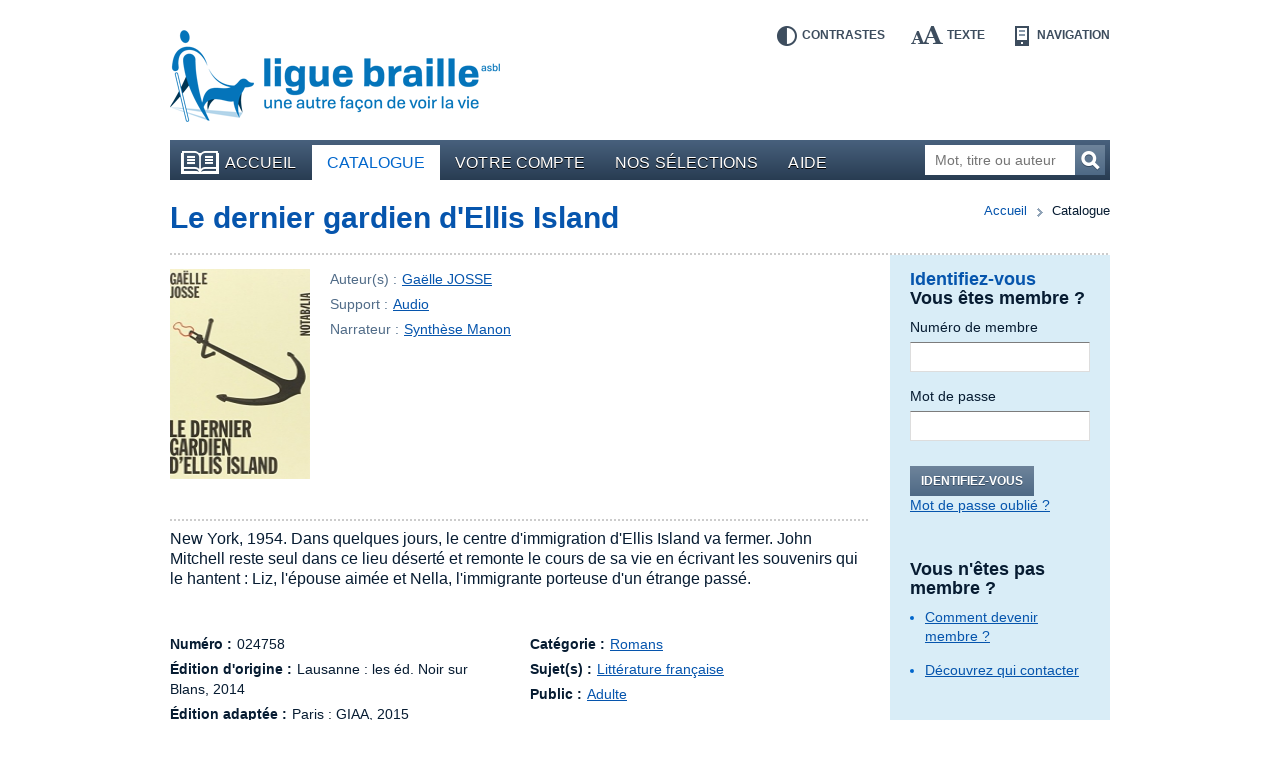

--- FILE ---
content_type: text/html; charset=UTF-8
request_url: https://bibliotheque.braille.be/fr/catalogue/litterature/romans/024758-le-dernier-gardien-d-ellis-island?filters%5Bauthor%5D=Ga%C3%ABlle+JOSSE
body_size: 5309
content:
<!DOCTYPE html>
<!--[if lt IE 7 ]> <html class="no-js ie6 lte9 lte8 lte7 " lang="fr" itemscope itemType="http://schema.org/Product"> <![endif]-->
<!--[if IE 7 ]>    <html class="no-js ie7 lte9 lte8 lte7 " lang="fr" itemscope itemType="http://schema.org/Product"> <![endif]-->
<!--[if IE 8 ]>    <html class="no-js ie8 lte9 lte8 " lang="fr" itemscope itemType="http://schema.org/Product"> <![endif]-->
<!--[if IE 9 ]>    <html class="no-js ie9 lte9 " lang="fr" itemscope itemType="http://schema.org/Product"> <![endif]-->
<!--[if (gt IE 9)|!(IE)]><!--> <html class="no-js " lang="fr" itemscope  itemType="http://schema.org/Product"> <!--<![endif]-->
    <head>
        <meta charset="utf-8" />

        <title>Le dernier gardien d&#039;Ellis Island - Audio | Romans | Bibliothèque en ligne de la Ligue Braille</title>

        <!-- HTML meta -->
<meta name="description" content="" />
<meta name="keywords" content="" />

        <meta name="viewport" content="width=device-width,initial-scale=1" />
        <meta name="generator" content="Fratello CMS - Marlon bvba" />

        <!-- OpenGraph -->
<meta name="og:title" content="Le dernier gardien d&#039;Ellis Island" />
<meta name="og:image" content="https://static.bibliotheque.braille.behttps://static.bibliotheque.braille.be/uploads/assets/31967/1437270869-024758.jpg?filters%5Bauthor%5D=Ga%C3%ABlle+JOSSE" />
<meta name="og:description" content="New York, 1954. Dans quelques jours, le centre d&#039;immigration d&#039;Ellis Island va fermer. John Mitchell reste seul dans ce lieu déserté et remonte le cours de sa vie en écrivant les souvenirs qui le hantent : Liz, l&#039;épouse aimée et Nella, l&#039;immigrante porteuse d&#039;un étrange passé." />

        

                
	

        <meta name="og:site_name" content="Bibliothèque en ligne de la Ligue Braille" />

        <link href='https://fonts.googleapis.com/css?family=Ubuntu:400,700,400italic,700italic' rel='stylesheet' type='text/css'>

        <link charset="utf-8" type="text/css" href="https://static.bibliotheque.braille.be/assets/e8503204c4529288a68951d68841ad1a90018ea2/css/main.css" rel="stylesheet" />

        <script type="text/javascript" src="https://static.bibliotheque.braille.be/assets/e8503204c4529288a68951d68841ad1a90018ea2/js/libs/modernizr/2.7.1/modernizr.custom.js"></script>
        

        <!-- upgrade warning -->
        <!--[if lte IE 6]><script src="https://static.bibliotheque.braille.be/assets/e8503204c4529288a68951d68841ad1a90018ea2/js/ie6/warning.js"></script><script>window.onload=function(){e("https://static.bibliotheque.braille.be/assets/e8503204c4529288a68951d68841ad1a90018ea2/js/ie6/")}</script><![endif]-->

                    <!-- Insert GA Code -->
            <script type="text/javascript">

                var _gaq = _gaq || [];
                _gaq.push(['_setAccount', 'UA-15058790-1']);
                _gaq.push(['_setDomainName', 'braille.be']);
                _gaq.push(['_setCustomVar', 2, 'Viewed Product SKU', '024758']);
                _gaq.push(['_setCustomVar', 3, 'Viewed Product Name', 'Le dernier gardien d&#039;Ellis Island']);
                _gaq.push(['_setCustomVar', 4, 'Viewed Product CategoryId', 28]);
                _gaq.push(['_setCustomVar', 5, 'Viewed Product On Sale', false]);
                _gaq.push(['_trackPageview']);

                (function() {
                    var ga = document.createElement('script'); ga.type = 'text/javascript'; ga.async = true;
                    ga.src = ('https:' == document.location.protocol ? 'https://ssl' : 'http://www') + '.google-analytics.com/ga.js';
                    var s = document.getElementsByTagName('script')[0]; s.parentNode.insertBefore(ga, s);
                })();

            </script>
            </head>

    <body class="module-catalog">
        <div id="fb-root"></div>
        <script>(function(d, s, id) {
          var js, fjs = d.getElementsByTagName(s)[0];
          if (d.getElementById(id)) return;
          js = d.createElement(s); js.id = id;
          js.src = "//connect.facebook.net/fr_FR/all.js#xfbml=1&appId=564361416978938";
          fjs.parentNode.insertBefore(js, fjs);
        }(document, 'script', 'facebook-jssdk'));</script>

        
        <div class="container group">

                        <header class="primary" role="banner">
                <div class="inner">
                    <!-- Skip links -->
                    <ul id="skip" class="hide">
                        <li><a accesskey="S" href="#main" title="Aller au contenu">Aller au contenu</a></li>
                        <li><a accesskey="1" href="#nav" title="Aller au menu">Aller au menu</a></li>
                        <li><a accesskey="2" href="#search-form" title="Aller à la recherche">Aller à la recherche</a></li>
                    </ul>

                    <a title="Bibliothèque en ligne de la Ligue Braille" href="https://bibliotheque.braille.be/fr" class="site-logo">
                        <img src="https://static.bibliotheque.braille.be/assets/e8503204c4529288a68951d68841ad1a90018ea2/img/logo_fr.png" alt="Bibliothèque en ligne de la Ligue Braille" class="normal" />
                        <img src="https://static.bibliotheque.braille.be/assets/e8503204c4529288a68951d68841ad1a90018ea2/img/logo_fr_contrast.png" alt="Bibliothèque en ligne de la Ligue Braille" class="contrast" />
                    </a>

                    <!-- Accessibility tools -->
                    <nav id="tools" class="tools group">
                        <h2 class="hide">Outils d&#039;accessibilité</h2>
                        <ul class="group">
                            <li class="contrast"><a href="" data-type="contrast" title="Inverser les contrastes">Contrastes<i></i></a></li>
                            <li class="enlarge"><a href="" data-type="enlarge" title="Agrandir les textes">Texte<i></i></a></li>
                            <li class="layout">
                                <a href="" data-type="mobile" title="Passer en mode navigation">Navigation<i></i></a>
                            </li>
                        </ul>
                    </nav>

                    
                                            
<nav id="nav" class="primary" role="navigation">
    <h1>Menu</h1>        <ul class="group">
                <li class="">
            <a href="https://bibliotheque.braille.be/fr" class="first"><i></i>Accueil</a>
            
                                </li>
                <li class="selected">
            <a href="https://bibliotheque.braille.be/fr/catalogue" ><i></i>Catalogue</a>
            
                                </li>
                <li class="">
            <a href="https://bibliotheque.braille.be/fr/votre-compte" ><i></i>Votre compte</a>
            
                                </li>
                <li class="">
            <a href="https://bibliotheque.braille.be/fr/productgalleries" ><i></i>Nos sélections</a>
            
                                </li>
                <li class="">
            <a href="https://bibliotheque.braille.be/fr/aide" ><i></i>Aide</a>
            
                                </li>
            </ul>

    <a title="Ouvrir le menu" class="toggle" href="#nav"><span><i></i></span>Ouvrir le menu</a>
    <a title="Fermer le menu" class="toggle toggle-close" href="#nav"><span><i></i></span>Fermer le menu</a>
</nav>                                            
                    
                                            <form class="search-form hidden-phone" action="https://bibliotheque.braille.be/fr/catalogue" method="get" role="search" id="search-form">
                            <fieldset>
                                <label for="search-query" class="hide">Mot, titre ou auteur</label>
                                <input type="search" name="filters[search]" id="search-query" placeholder="Mot, titre ou auteur" class="field" title="Mot, titre ou auteur" />
                                <button href="" class="submit button">Recherchez<i></i></button>
                            </fieldset>
                        </form>
                    
                                    </div>
            </header>
            
            <div class="main product-detail module-page equalize-row">
    <article class="product-detail cols group" itemscope itemtype="http://schema.org/Book" id="product-detail">
        <div class="col col-12">
            
        </div>
        
        <header class="col col-12">
            <div class="inner dotted-bottom group">
                <nav class="breadcrumb group">
	<strong class="hide">Vous êtes ici ::</strong>
	
	<span class="hide"> de </span>
	
	<a href="/">Accueil</a>
	
        
    <span>vers</span>
        <em>Catalogue</em>
    
</nav>

                <h1 itemprop="name" id="main" class="col-9">
                    <a href="" itemprop="url">Le dernier gardien d&#039;Ellis Island</a>
                </h1>
                            </div>
        </header>

        <div class="col col-9 bp-phone-col-12 equalize">
            <div class="meta-head">
                <div class="image group">
                                            <img src="https://static.bibliotheque.braille.be/uploads/assets/31967/1437270869-024758_resize-140x210.jpg" width="140" height="210" alt="Couverture du livre : &quot;Le dernier gardien d&#039;Ellis Island&quot;" itemprop="image" class="product-img" />
                    
                                    </div>

                <div class="meta">
                    <dl>
                        <dt>Auteur(s) :</dt>
                        <dd>
                                                            <a href="https://bibliotheque.braille.be/fr/catalogue?filters%5Bauthor%5D=Ga%C3%ABlle+JOSSE">Gaëlle JOSSE</a>                                                    </dd>

                        <dt>Support :</dt>
                        <dd>
                            <a href="https://bibliotheque.braille.be/fr/catalogue?filters%5BproductFormat%5D=audio">Audio</a>
                        </dd>

                                                    <dt>Narrateur :</dt>
                            <dd>
                                                                    
                                                                            <a href="https://bibliotheque.braille.be/fr/catalogue?filters%5BstoryTellers%5D=+Synth%C3%A8se+Manon"> Synthèse Manon</a>                                                                                                </dd>
                        
                        
                    </dl>

                    
                                                
                    
                                    </div>
            </div>

            
            <div class="meta group">
                <dl class="summary dotted">
                    <dt class="hide">Résumé :</dt>
                    <dd>New York, 1954. Dans quelques jours, le centre d&#039;immigration d&#039;Ellis Island va fermer. John Mitchell reste seul dans ce lieu déserté et remonte le cours de sa vie en écrivant les souvenirs qui le hantent : Liz, l&#039;épouse aimée et Nella, l&#039;immigrante porteuse d&#039;un étrange passé.</dd>
                </dl>

                <div class="cols group">
                    <dl class="col col-6 bp-phone-col-12">
                                                    <dt>Numéro :</dt>
                            <dd>024758</dd>
                        
                        
                                                    <dt>Édition d&#039;origine :</dt>
                            <dd>
                                Lausanne :
                                les éd. Noir sur Blans,
                                2014
                            </dd>
                        
                                                    <dt>Édition adaptée :</dt>
                            <dd>
                                Paris : 
                                GIAA,
                                2015
                            </dd>
                                            </dl>

                    <dl class="col col-6 bp-phone-col-12">
                                                    <dt>Catégorie :</dt>
                            <dd>
                                                                    <a href="https://bibliotheque.braille.be/fr/catalogue?filters%5Bcategories%5D=Romans">Romans</a>                                                            </dd>
                        
                                                    <dt>Sujet(s) :</dt>
                            <dd>
                                                                    <a href="https://bibliotheque.braille.be/fr/catalogue?filters%5Bsubject%5D=Litt%C3%A9rature+fran%C3%A7aise">Littérature française</a>                                                            </dd>
                        
                                                    <dt>Public :</dt>
                            <dd>
                                <a href="https://bibliotheque.braille.be/fr/catalogue?filters%5BaudienceName%5D=adults">Adulte</a>                             </dd>
                                            </dl>
                </div>
            </div>

            <section class="widget dotted padded">
                <div class="cols group">
                    

                    <article class="col col-6 bp-phone-col-12">
                        <header>
                            <h2>Description physique</h2>
                        </header>
                        <p>Ce livre audio comprend 1 CD (3 h 37 min) </p>
                    </article>
                </div>
            </section>

                        <section class="widget widget-products widget-related dotted padded group">
                            <header>
                    <h2>Ces livres peuvent aussi vous intéresser</h2>
                </header>
            
            <div class="cols group">
                                    <article class="item col col-6 bp-phone-col-12" itemscope itemtype="http://schema.org/Book">
                        <div class="inner">
                                                                                        
                            <h2 itemprop="name">
                                <a href="https://bibliotheque.braille.be/fr/catalogue/litterature/romans/romans-fantastiques-sf/405232-le-jour-de-la-creation" itemprop="url" data-track-category="Product" data-track-action="productWidget" data-track-label="Le jour de la création" class="product-url">Le jour de la création</a>
                            </h2>

                                                            <img src="https://static.bibliotheque.braille.be/uploads/assets/19112/1392041742-405232_resize-60x90.jpg" width="60" height="90" alt="Couverture du livre : &quot;Le jour de la création&quot;" itemprop="image" class="product-img" />
                            
                            
                            <div class="author" itemprop="author">
                                par
                                                                    <a href="https://bibliotheque.braille.be/fr/catalogue?filters%5Bauthor%5D=J.G.+BALLARD">J.G. BALLARD</a>                                                            </div>

                            <div class="type">Support : <span>Audio</span></div>

                            
                            <meta content="braille" itemprop="accessibilityFeature" />
                        </div>
                    </article>

                                                        <article class="item col col-6 bp-phone-col-12" itemscope itemtype="http://schema.org/Book">
                        <div class="inner">
                                                                                        
                            <h2 itemprop="name">
                                <a href="https://bibliotheque.braille.be/fr/catalogue/litterature/romans/romans-policiers-thrillers/028519-shutter-island" itemprop="url" data-track-category="Product" data-track-action="productWidget" data-track-label="Shutter Island" class="product-url">Shutter Island</a>
                            </h2>

                                                            <img src="https://static.bibliotheque.braille.be/uploads/assets/45713/1503606080-028519_resize-60x90.jpg" width="60" height="90" alt="Couverture du livre : &quot;Shutter Island&quot;" itemprop="image" class="product-img" />
                            
                            
                            <div class="author" itemprop="author">
                                par
                                                                    <a href="https://bibliotheque.braille.be/fr/catalogue?filters%5Bauthor%5D=Dennis+LEHANE">Dennis LEHANE</a>                                                            </div>

                            <div class="type">Support : <span>Audio</span></div>

                            
                            <meta content="braille" itemprop="accessibilityFeature" />
                        </div>
                    </article>

                                                        <article class="item col col-6 bp-phone-col-12" itemscope itemtype="http://schema.org/Book">
                        <div class="inner">
                                                                                        
                            <h2 itemprop="name">
                                <a href="https://bibliotheque.braille.be/fr/catalogue/litterature/romans/romans-policiers-thrillers/414333-le-secret-halidon" itemprop="url" data-track-category="Product" data-track-action="productWidget" data-track-label="Le secret Halidon" class="product-url">Le secret Halidon</a>
                            </h2>

                                                            <img src="https://static.bibliotheque.braille.be/uploads/assets/23755/1392051899-414333_resize-60x90.jpg" width="60" height="90" alt="Couverture du livre : &quot;Le secret Halidon&quot;" itemprop="image" class="product-img" />
                            
                            
                            <div class="author" itemprop="author">
                                par
                                                                    <a href="https://bibliotheque.braille.be/fr/catalogue?filters%5Bauthor%5D=Robert+LUDLUM">Robert LUDLUM</a>                                                            </div>

                            <div class="type">Support : <span>Audio</span></div>

                            
                            <meta content="braille" itemprop="accessibilityFeature" />
                        </div>
                    </article>

                                                        <article class="item col col-6 bp-phone-col-12" itemscope itemtype="http://schema.org/Book">
                        <div class="inner">
                                                                                        
                            <h2 itemprop="name">
                                <a href="https://bibliotheque.braille.be/fr/catalogue/litterature/romans/romans-historiques-biographiques/032051-ceux-qui-partent" itemprop="url" data-track-category="Product" data-track-action="productWidget" data-track-label="Ceux qui partent" class="product-url">Ceux qui partent</a>
                            </h2>

                                                            <img src="https://static.bibliotheque.braille.be/uploads/assets/60506/1574890875-032051_resize-60x90.jpg" width="60" height="90" alt="Couverture du livre : &quot;Ceux qui partent&quot;" itemprop="image" class="product-img" />
                            
                            
                            <div class="author" itemprop="author">
                                par
                                                                    <a href="https://bibliotheque.braille.be/fr/catalogue?filters%5Bauthor%5D=Jeanne+BENAMEUR">Jeanne BENAMEUR</a>                                                            </div>

                            <div class="type">Support : <span>Audio</span></div>

                            
                            <meta content="braille" itemprop="accessibilityFeature" />
                        </div>
                    </article>

                                                </div>
        </section>

    

                            <section class="widget widget-authors dotted padded">
                    <h1>En savoir plus sur l&#039;auteur</h1>
                                                                        <article class="author no-image">
                                <h2>Gaëlle JOSSE</h2>
                                <div class="rte">Gaëlle Josse est un écrivain français née le 22 septembre 1960. Études de droit, de journalisme et de psychologie, quelques années passées en Nouvelle-calédonie. Elle travaille actuellement comme rédactrice dans un magazine et pour un site Internet à Paris.</div>
                                <a href="http://fr.wikipedia.org/wiki/Gaëlle_Josse" rel="external">Lire la suite sur Wikipedia</a>                                                            </article>
                                                            </section>
            
            <!-- RELATED -->
                    </div>

        <aside class="primary col col-3 bp-phone-col-12">
            <div class="inner equalize">
                    <div class="widget widget-login dotted-bottom">
        
    
<h1>Identifiez-vous</h1>
<form action="https://bibliotheque.braille.be/fr/login?redirect%5Bparameters%5D%5Bproduct%5D=22464&amp;redirect%5Bparameters%5D%5Bcategory%5D=28&amp;redirect%5Bparameters%5D%5Bslug%5D=024758-le-dernier-gardien-d-ellis-island&amp;redirect%5Bparameters%5D%5Bfilters%5D%5Bauthor%5D=Ga%C3%ABlle+JOSSE&amp;redirect%5Broute%5D=product" method="post" class="form-login cols group">
    <fieldset class="col col-12">
        <h2>Vous êtes membre ?</h2>
        <dl>
            <dt><label for="login-usernumber">Numéro de membre</label></dt>
            <dd><input type="text" name="memberId" id="login-usernumber" class="field" pattern="[0-9]*" /></dd>

            <dt><label for="login-password">Mot de passe</label></dt>
            <dd><input type="password" name="pin" id="login-password" class="field" /></dd>
        </dl>

        <div class="actions group">
            <button href="" class="button submit">Identifiez-vous</button>
            <a href="https://bibliotheque.braille.be/fr/forgot-password" class="secondary">Mot de passe oublié ?</a>
        </div>
    </fieldset>

    </form>
        <h2>Vous n&#039;êtes pas membre ?</h2>
<h3></h3>
<ul>
    <li><a href="http://bibliotheque.braille.be/fr/aide/acceder-a-la-bibliotheque-en-ligne#devenir-membre-de-la-ligue-braille">Comment devenir membre ?</a></li>
</ul>

<h3></h3>
<ul>
    <li><a href="http://bibliotheque.braille.be/fr/aide/acceder-a-la-bibliotheque-en-ligne#qui-contacter">Découvrez qui contacter</a></li>
</ul>    </div>

<div class="widget widget-search">
    <div class="inner">
        <h1>Votre recherche</h1>
        <a href="https://bibliotheque.braille.be/fr/catalogue?filters%5Bauthor%5D=Ga%C3%ABlle+JOSSE">Revenir aux résultats</a>
    </div>
</div>
                
            </div>
        </aside>
    </article>
</div>

            <footer class="primary dotted">
                <div class="cols group">
                    <div class="col col-3 bp-phone-col-12">
                        <h2>Comment nous contacter ?</h2>
                        <div itemscope itemtype="http://schema.org/Organization" id="contact-info">
                            <div itemprop="name">Bibliothèque de la Ligue Braille</div>
                            <div itemprop="address" itemscope itemtype="http://schema.org/PostalAddress">
                                <div itemprop="streetAddress">Rue d&#039;Angleterre 57</div>
                                <div>
                                    <span itemprop="postalCode">1060</span> <span itemprop="addressLocality">Bruxelles</span>
                                </div>
                                <div itemprop="addressCountry">Belgique</div>
                                <div>Tel. <span itemprop="telephone">02 533 32 40</span></div>
                                <div>Fax <span itemprop="faxNumber">02 537 64 26</span></div>
                                <a href="mailto:bib@braille.be" itemprop="email">bib@braille.be</a>
                            </div>
                        </div>
                    </div>

                    <div class="col col-5 bp-phone-col-12">
                        <h2>À propos de nous</h2>
                        <div class="description">
                            <p>La Ligue Braille est une asbl qui a pour mission d&#039;aider les personnes aveugles et malvoyantes dans tous les aspects de leur vie.</p>
                        </div>

                        
<nav id="nav" class="secondary " role="navigation">
            <ul class="group">
            </ul>

</nav>                    </div>

                    <div class="col col-4 bp-phone-col-12">
                        <h2>Facebook</h2>
                        <p>Suivez les actualités de notre page Facebook en cliquant sur &quot;J&#039;aime&quot;.</p>

                        <div class="fb-like" data-href="https://www.facebook.com/liguebraille" data-width="280" data-layout="standard" data-action="like" data-show-faces="false" data-share="false"></div>

                        <h2>La Bibliothèque est soutenue par</h2>
                        <ul class="cols footer-logos">
                            <li class="col col-4"><a href="http://www.federation-wallonie-bruxelles.be/"><img src="https://static.bibliotheque.braille.be/assets/e8503204c4529288a68951d68841ad1a90018ea2/img/logo_fwb.png" alt="Fédération Wallonie-Bruxelles" /></a></li>
                            <li class="col col-4"><a href="http://oeuvres.lesoir.be/"><img src="https://static.bibliotheque.braille.be/assets/e8503204c4529288a68951d68841ad1a90018ea2/img/logo_lods.png" alt="Les Œuvres du Soir" /></a></li>
                            <li class="col col-4"><a href="http://www.cocof.irisnet.be/"><img src="https://static.bibliotheque.braille.be/assets/e8503204c4529288a68951d68841ad1a90018ea2/img/logo_ccf.png" alt="Commission communautaire française" /></a></li>
                            <li class="col col-8"><a href="https://www.combell.com/"><img src="https://static.bibliotheque.braille.be/assets/e8503204c4529288a68951d68841ad1a90018ea2/img/logo_combell.png" alt="Combell" /></a></li>
                            <li class="col col-4"><a href="http://www.rtbf.be/cap48/"><img src="https://static.bibliotheque.braille.be/assets/e8503204c4529288a68951d68841ad1a90018ea2/img/logo_cap48.png" alt="Cap48 - RTBF" style="margin-left: -4px;" /></a></li>
                        </ul>
                    </div>
                </div>

                <div class="footer-nav dotted">
                    <div class="cols group">
                        <small class="col col-3 bp-phone-col-6">
                            © Ligue Braille 2026
                        </small>
                        
<nav id="nav" class="col col-5 bp-phone-col-6 secondary" role="navigation">
            <ul class="group">
                <li class="">
            <a href="http://www.marlon.be" class="first"><i></i>Made by Marlon</a>
            
                                </li>
            </ul>

</nav>
                        <div class="col col-4 bp-phone-col-12 footer-logos">
                            <a href="" class="logo-w3c"><img src="https://static.bibliotheque.braille.be/assets/e8503204c4529288a68951d68841ad1a90018ea2/img/logo_w3c.png" alt="W3C" /></a>
                            <small>Ce site répond aux normes d&#039;accessibilité W3C</small>
                        </div>
                    </div>

                    

                </div>
            </footer>
        </div>

                <script id="fratello-javascript-translations" type="application/json">{
}
</script>
        <script data-main="https://static.bibliotheque.braille.be/assets/e8503204c4529288a68951d68841ad1a90018ea2/js/init-build.js" src="https://static.bibliotheque.braille.be/assets/e8503204c4529288a68951d68841ad1a90018ea2/js/require-jquery.min.js"></script>
        
                            </body>
</html>
